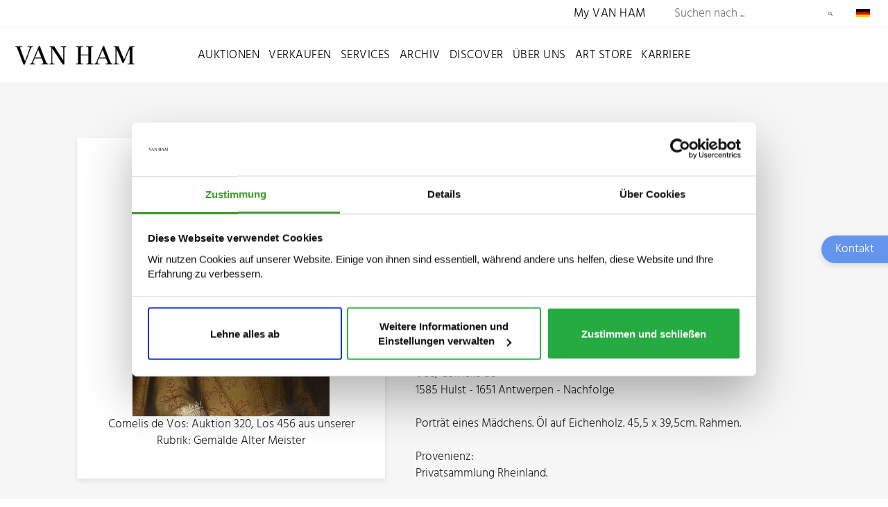

--- FILE ---
content_type: text/html; charset=utf-8
request_url: https://www.van-ham.com/de/kuenstler/cornelis-de-vos/cornelis-de-vos-auktion-320-los-456.html
body_size: 9840
content:
<!DOCTYPE html>
<!--[if (lte IE 8) ]><html lang="de"><![endif]-->
<!--[if (gt IE 8)|!(IE)]><!--><html lang="de"><!--<![endif]-->
<head>

<meta charset="utf-8">
<!-- 
	This website is powered by TYPO3 - inspiring people to share!
	TYPO3 is a free open source Content Management Framework initially created by Kasper Skaarhoj and licensed under GNU/GPL.
	TYPO3 is copyright 1998-2026 of Kasper Skaarhoj. Extensions are copyright of their respective owners.
	Information and contribution at https://typo3.org/
-->



<title>Cornelis de Vos – Kaufen &amp; Verkaufen | VAN HAM Kunstauktionen</title>
<meta http-equiv="x-ua-compatible" content="IE=edge,chrome=1">
<meta name="generator" content="TYPO3 CMS">
<meta http-equiv="cache-control" content="max-age=0">
<meta name="viewport" content="width=device-width, initial-scale = 1.0, maximum-scale=1.0, user-scalable=no">
<meta name="robots" content="INDEX,FOLLOW">
<meta name="description" content="Kunst von Cornelis de Vos kaufen und verkaufen: Erfahren Sie mehr zu Biografie, Ausstellungen, Marktwert &amp; vieles mehr bei VAN HAM Kunstauktionen.">
<meta property="og:title" content="Informationen zu Werken, Biografie, Preise &amp; Auktionsergebnisse. Cornelis de Vos bewerten, versteigern, kaufen &amp; verkaufen über VAN HAM.">
<meta name="twitter:card" content="summary">


<link rel="stylesheet" href="/typo3temp/assets/css/9178a2f21494ab42fd0cac84264b618f.css?1766129950" media="all">
<link rel="stylesheet" href="/_assets/bfa2c2186fd7a266438b0b120d5580e7/StyleSheets/app.css?1765989082" media="all">
<link rel="stylesheet" href="/_assets/c12762c20d5a5529130cc7384c1fa1ea/Css/loader.css?1765988048" media="all">
<link rel="stylesheet" href="/_assets/c12762c20d5a5529130cc7384c1fa1ea/Css/body.css?1765988039" media="all">
<link rel="stylesheet" href="/_assets/c12762c20d5a5529130cc7384c1fa1ea/Css/css.css?1765988045" media="all">
<link rel="stylesheet" href="/_assets/c12762c20d5a5529130cc7384c1fa1ea/Css/bnet.css?1765988039" media="all">
<link rel="stylesheet" href="/_assets/c12762c20d5a5529130cc7384c1fa1ea/Slick/slick.css?1765988479" media="all">
<link rel="stylesheet" href="/_assets/c12762c20d5a5529130cc7384c1fa1ea/Slick/slick-theme.css?1765988477" media="all">
<link rel="stylesheet" href="/_assets/c12762c20d5a5529130cc7384c1fa1ea/Css/vanham-print.css?1765988056" media="print">
<link rel="stylesheet" href="/_assets/c12762c20d5a5529130cc7384c1fa1ea/Css/Debug.css?1765988044" media="all">
<link rel="stylesheet" href="/_assets/c12762c20d5a5529130cc7384c1fa1ea/Css/hind.css?1765988048" media="all">




<script src="https://consent.cookiebot.com/uc.js" id="Cookiebot" data-cbid="ced91bef-2f4b-4931-b81e-bc760d255de6"></script>
<script src="/_assets/c12762c20d5a5529130cc7384c1fa1ea/JavaScript/gTagManager.js?1765988414" type="text/plain" data-cookieconsent="statistics"></script>
<script src="https://www.googletagmanager.com/gtag/js?id=UA-19123870-1" type="text/plain" data-cookieconsent="statistics"></script>
<script src="/_assets/c12762c20d5a5529130cc7384c1fa1ea/JavaScript/2020/jquery.min.js?1765988434" data-cookieconsent="ignore"></script>
<script src="/_assets/c12762c20d5a5529130cc7384c1fa1ea/JavaScript/gtag.js?1765988414" type="text/plain"></script>
<script src="/_assets/c12762c20d5a5529130cc7384c1fa1ea/JavaScript/fontLoader.js?1765988408" type="text/plain" data-cookieconsent="statistics"></script>
<script src="/_assets/c12762c20d5a5529130cc7384c1fa1ea/JavaScript/Form/formChallenge.js?1765988444"></script>



<link rel="stylesheet" id="frutiger-path" data-href="/_assets/c12762c20d5a5529130cc7384c1fa1ea/Css/frutiger.css">
<link rel="canonical" href="https://www.van-ham.com/de/kuenstler/cornelis-de-vos/cornelis-de-vos-auktion-320-los-456.html"/>

<link rel="alternate" hreflang="de-DE" href="https://www.van-ham.com/de/kuenstler/cornelis-de-vos/cornelis-de-vos-auktion-320-los-456.html"/>
<link rel="alternate" hreflang="en-US" href="https://www.van-ham.com/en/artist/cornelis-de-vos/cornelis-de-vos-auktion-320-los-456.html"/>
<link rel="alternate" hreflang="x-default" href="https://www.van-ham.com/de/kuenstler/cornelis-de-vos/cornelis-de-vos-auktion-320-los-456.html"/>
</head>
<body id="page-2523"><!--[if lt IE 8]><p class="browserupgrade">You are using an <strong>outdated</strong> browser. Please <a href="http://browsehappy.com/">upgrade your browser</a> to improve your experience.</p><![endif]-->
<div class="loader" style="background: #fff; width: 100%; height: 100%; position: fixed; top: 0; left: 0; z-index: 1000001;" id="canvas">
    <div style="display: table; width: 100%; height: 100%; position: absolute; top:0; left: 0; vertical-align: center;">
        <div style="display: table-cell; vertical-align: middle; text-align: center;">
            <div class="cssload-thecube">
                <div class="cssload-cube cssload-c1"></div>
                <div class="cssload-cube cssload-c2"></div>
                <div class="cssload-cube cssload-c4"></div>
                <div class="cssload-cube cssload-c3"></div>
            </div>
        </div>
    </div>
    <div style="display: table; width: 100%; height: 100%; position: absolute; top:0; left: 0; vertical-align: center;">
        <div style="display: table-cell; vertical-align: middle; text-align: center;">
            <img src="/_assets/c12762c20d5a5529130cc7384c1fa1ea/Ui/loadV.png" width="52" height="52" alt="" />
        </div>
    </div>
</div>
<div id="mainnav2022">

    <div id="mainnavTopArea2022"> <!-- neue ID für den oberen Bereich der Navigation -->

    <div class="mainnavTopics">

        <div class="mainnavColumn myVanHam"> <!-- Link zu My VAN HAM (sollte für mobil auch in der Navigation auftauchen) -->
            <a href="https://auction.van-ham.com/login.html">My VAN HAM</a>
        </div> <!-- mainnavColumn myVanHam -->

        
            <div class="mainnavSearchWrap">
    <div class="navsearch">
        <form class="vanham-search-form" action="/de/suche.html" method="GET">
            <h2>Seite durchsuchen</h2>
            <input class="vanham-search" type="text" name="searchText"
                   placeholder="Suchen nach ...">
            <input type="hidden" value="1" checked name="options1" id="option1">
            <input type="hidden" value="1" checked name="options2" id="option2">
            <input type="hidden" value="1" checked name="options3" id="option3">
            <input type="hidden" value="1" checked name="options4" id="option4">

            <button class="vanham-search-btn" type="submit">
                Suchen
            </button>
        </form>
    </div>
</div>
        

        
            <div id="language-switch" class="mainnavColumn">
    <div class="columnWrapp">
        <span>
            
                
                    <img alt="Deutsch" src="/_assets/c12762c20d5a5529130cc7384c1fa1ea/Icons/de.png" width="100" height="60" />
                
            
                
            
        </span>
    </div>
    <input class="input-nav-mobile-opener" id="nav-id-lang" type="checkbox">
    <label class="nav-mobile-opener" for="nav-id-lang"></label>
    <div class="columnWrappSecond">
    
        
        
    
        
        
            <a href="/en/artist/cornelis-de-vos/cornelis-de-vos-auktion-320-los-456.html">
                <img alt="English" src="/_assets/c12762c20d5a5529130cc7384c1fa1ea/Icons/en.png" width="100" height="60" />&nbsp;English
            </a>
        
    
</div>
</div>
        

    </div> <!-- mainnavTopics -->

</div>

    <div id="mainnavBottomArea2022"> 

    
            <a class="navLink"
               href="/de/">
                <img id="navlogo" alt="Van Ham Kunstauktionen" src="/_assets/c12762c20d5a5529130cc7384c1fa1ea/Images/Van-Ham-Kunstauktionen-Logo.png" width="462" height="79" />
            </a>
        

    <input class="menu-input" id="nav-btn" type="checkbox">
    <label class="mobile-nav-button mobile-nav-button-menu" for="nav-btn"></label>

    <div class="mainnavTopics">

        <div class="mainnavColumn mobileOnly">
            <div class="columnWrapp"><a href="https://auction.van-ham.com/login.html">My VAN HAM</a></div>
        </div>

        
            <div class="mainnavColumn">
                <div class="columnWrapp">
                    <a class=""
                                   href="/de/auktionen.html">Auktionen</a>
                </div>
                
                
                    <input class="input-nav-mobile-opener" id="nav-id-0" type="checkbox">
                    <label class="nav-mobile-opener" for="nav-id-0"></label>
                    
                    <div class="columnWrappSecond">
                        
                            
                                    <a href="/de/auktionen/auktionen-und-ergebnisse/auktionen-und-ergebnisse-2026-van-ham-kunstauktionen.html">
                                        Auktionen und Ergebnisse
                                    </a>
                                
                        
                            
                                    <a href="/de/auktionen/wie-kaufe-ich.html">
                                        Wie kaufe ich?
                                    </a>
                                
                        
                            
                                    <a href="/de/auktionen/online-only-auktionen.html">
                                        ONLINE ONLY
                                    </a>
                                
                        
                            
                                    <a href="/de/auktionen/single-piece-auction.html">
                                        Single Piece Auction | Kaufen
                                    </a>
                                
                        
                            
                                    <a href="/de/auktionen/private-sales-van-ham-kunstauktionen.html">
                                        Private Sales | Kaufen
                                    </a>
                                
                        
                            
                                    <a href="/de/auktionen/auktionen-und-ergebnisse/nachverkauf-1.html">
                                        Nachverkauf
                                    </a>
                                
                        
                    </div>
                
            </div> 
        
            <div class="mainnavColumn">
                <div class="columnWrapp">
                    <a class=""
                                   href="/de/verkaufen.html">Verkaufen</a>
                </div>
                
                
                    <input class="input-nav-mobile-opener" id="nav-id-1" type="checkbox">
                    <label class="nav-mobile-opener" for="nav-id-1"></label>
                    
                    <div class="columnWrappSecond">
                        
                            
                                    <a href="/de/verkaufen/wie-verkaufe-ich.html">
                                        Wie verkaufe ich?
                                    </a>
                                
                        
                            
                                    <a href="/de/verkaufen/objektbewertung.html">
                                        Online-Bewertung
                                    </a>
                                
                        
                            
                                    <a href="/de/verkaufen/expertentage.html">
                                        Expertentage
                                    </a>
                                
                        
                            
                                    <a href="/de/verkaufen/unternehmenssammlungen.html">
                                        Unternehmenssammlungen
                                    </a>
                                
                        
                            
                                    <a href="/de/verkaufen/private-sales.html">
                                        Private Sales
                                    </a>
                                
                        
                    </div>
                
            </div> 
        
            <div class="mainnavColumn">
                <div class="columnWrapp">
                    <a class=""
                                   href="/de/services.html">Services</a>
                </div>
                
                
                    <input class="input-nav-mobile-opener" id="nav-id-2" type="checkbox">
                    <label class="nav-mobile-opener" for="nav-id-2"></label>
                    
                    <div class="columnWrappSecond">
                        
                            
                                    <a href="https://auction.van-ham.com/newsletter_subscribe.html">
                                        Newsletter abonnieren
                                    </a>
                                
                        
                            
                                    <a href="https://auction.van-ham.com/kataloge_bestellen.html">
                                        Katalogbestellung
                                    </a>
                                
                        
                            
                                    <a href="/de/services/abholtermin.html">
                                        Abholtermin
                                    </a>
                                
                        
                            
                                    <a href="/de/services/art-storage.html">
                                        VAN HAM Art Storage
                                    </a>
                                
                        
                            
                                    <a href="/de/services/haeufig-gestellte-fragen-faq.html">
                                        Häufig gestellte Fragen (FAQ)
                                    </a>
                                
                        
                            
                                    <a href="/de/services/glossar/auktionsbegriffe.html">
                                        Glossar
                                    </a>
                                
                        
                    </div>
                
            </div> 
        
            <div class="mainnavColumn">
                <div class="columnWrapp">
                    <a class=""
                                   href="/de/archiv.html">Archiv</a>
                </div>
                
                
                    <input class="input-nav-mobile-opener" id="nav-id-3" type="checkbox">
                    <label class="nav-mobile-opener" for="nav-id-3"></label>
                    
                    <div class="columnWrappSecond">
                        
                            
                                    <a href="/de/archiv/kuenstlerdatenbank.html">
                                        Künstlerdatenbank
                                    </a>
                                
                        
                            
                                    <a href="/de/archiv/objektarchiv.html">
                                        Objektarchiv
                                    </a>
                                
                        
                    </div>
                
            </div> 
        
            <div class="mainnavColumn">
                <div class="columnWrapp">
                    <a class=""
                                   href="/de/discover.html">Discover</a>
                </div>
                
                
                    <input class="input-nav-mobile-opener" id="nav-id-4" type="checkbox">
                    <label class="nav-mobile-opener" for="nav-id-4"></label>
                    
                    <div class="columnWrappSecond">
                        
                            
                                    <a href="/de/discover/news.html">
                                        News
                                    </a>
                                
                        
                            
                                    <a href="/de/discover/van-ham-art-magazine.html">
                                        VAN HAM Art Magazine
                                    </a>
                                
                        
                            
                                    <a href="/de/discover/collecting-guide.html">
                                        Collecting Guide
                                    </a>
                                
                        
                            
                                    <a href="/de/discover/van-ham-art-estate-kuenstler-van-ham-kunstauktionen.html">
                                        VAN HAM Art Estate Künstler
                                    </a>
                                
                        
                            
                                    <a href="/de/discover/events-van-ham-kunstauktionen.html">
                                        Events
                                    </a>
                                
                        
                            
                                    <a href="/de/discover/van-ham-in-social-media.html">
                                        VAN HAM in Social Media
                                    </a>
                                
                        
                            
                                    <a href="/de/discover/galerie-der-rekorde.html">
                                        Galerie der Rekorde
                                    </a>
                                
                        
                            
                                    <a href="/de/discover/bedeutende-sammlungen.html">
                                        Bedeutende Sammlungen
                                    </a>
                                
                        
                            
                                    <a href="/de/discover/van-ham-restitutionen.html">
                                        Provenienzforschung
                                    </a>
                                
                        
                            
                                    <a href="/de/discover/kuenstliche-intelligenz.html">
                                        Künstliche Intelligenz
                                    </a>
                                
                        
                            
                                    <a href="/de/discover/von-van-ham-ins-museum.html">
                                        Von VAN HAM ins Museum
                                    </a>
                                
                        
                    </div>
                
            </div> 
        
            <div class="mainnavColumn">
                <div class="columnWrapp">
                    <a class=""
                                   href="/de/ueber-uns.html">Über uns</a>
                </div>
                
                
                    <input class="input-nav-mobile-opener" id="nav-id-5" type="checkbox">
                    <label class="nav-mobile-opener" for="nav-id-5"></label>
                    
                    <div class="columnWrappSecond">
                        
                            
                                    <a href="/de/ueber-uns/abteilungen.html">
                                        Abteilungen
                                    </a>
                                
                        
                            
                                    <a href="/de/ueber-uns/repraesentanzen.html">
                                        Repräsentanzen
                                    </a>
                                
                        
                            
                                    <a href="/de/ueber-uns/van-ham-kunstauktionen.html">
                                        VAN HAM Kunstauktionen
                                    </a>
                                
                        
                            
                                    <a href="https://www.art-estate.org/">
                                        VAN HAM Art Estate
                                    </a>
                                
                        
                            
                                    <a href="/de/ueber-uns/van-ham-art-publications.html">
                                        VAN HAM Art Publications
                                    </a>
                                
                        
                            
                                    <a href="/de/services/art-storage.html">
                                        VAN HAM Art Storage
                                    </a>
                                
                        
                            
                                    <a href="/de/ueber-uns/kulturelles-engagement-van-ham.html">
                                        Kulturelles Engagement
                                    </a>
                                
                        
                            
                                    <a href="/de/ueber-uns/beirat.html">
                                        Beirat
                                    </a>
                                
                        
                            
                                    <a href="/de/ueber-uns/karriere-van-ham-kunstauktionen.html">
                                        Karriere
                                    </a>
                                
                        
                            
                                    <a href="/de/ueber-uns/presse.html">
                                        Presse
                                    </a>
                                
                        
                            
                                    <a href="/de/ueber-uns/kontakt.html">
                                        Kontakt
                                    </a>
                                
                        
                    </div>
                
            </div> 
        
            <div class="mainnavColumn">
                <div class="columnWrapp">
                    <a class=""
                                   href="/de/art-store.html">Art Store</a>
                </div>
                
                
            </div> 
        
            <div class="mainnavColumn">
                <div class="columnWrapp">
                    <a class=""
                                   href="/de/ueber-uns/karriere-van-ham-kunstauktionen.html">Karriere</a>
                </div>
                
                
            </div> 
        

        <div id="language-switch-mobile" class="mainnavColumn mobileOnly">
    <div class="columnWrapp">
        <span>
            
                
                    <img alt="Deutsch" src="/_assets/c12762c20d5a5529130cc7384c1fa1ea/Icons/de.png" width="100" height="60" />
                
            
                
            
        </span>
    </div>
    <input class="input-nav-mobile-opener" id="nav-id-lang-mob" type="checkbox">
    <label class="nav-mobile-opener" for="nav-id-lang-mob"></label>
    <div class="columnWrappSecond">
    
        
        
    
        
        
            <a href="/en/artist/cornelis-de-vos/cornelis-de-vos-auktion-320-los-456.html">
                <img alt="English" src="/_assets/c12762c20d5a5529130cc7384c1fa1ea/Icons/en.png" width="100" height="60" />&nbsp;English
            </a>
        
    
</div>
    
</div>

    </div>

</div>

</div>

        
    
    <!--TYPO3SEARCH_begin-->
    <div id="wrapper" class="bg-light" >
    
            

                    
<div id="c16082" class="frame frame-default frame-type-list frame-layout-0">
    
            
                    <div class="w-100 pb-1 pb-md-5 bg-light">
                        <div class="container">
                            <div class="row justify-content-center">
                                <div class="results-list list-group">
                                    




        <div class="archiveSearchBox" data-objectid="47162-37" data-objectuid="13746">
            <script type="application/ld+json">{
    "@context": "https://schema.org",
    "@type": "VisualArtwork",
    "abstract": "Vos, Cornelis de 1585 Hulst - 1651 Antwerpen - Nachfolge Nachfolge. Porträt eines Mädchens. Öl auf Eichenholz. 45,5 x 39,5cm. Rahmen.",
    "description": "Vos, Cornelis de<br />1585 Hulst - 1651 Antwerpen - Nachfolge<br /><br />Porträt eines Mädchens. Öl auf Eichenholz. 45,5 x 39,5cm. Rahmen. <br /> <br />Provenienz: <br />Privatsammlung Rheinland. <br /> <br />Wir danken Fred Meijer, RKD, Den Haag für seine freundliche Unterstützung.",
    "name": "Auktion 320, Los 456",
    "image": "https://www.van-ham.com/fileadmin/kdb/Cornelis_de_Vos/Auktion_320__Los_456.jpg",
    "url": "https://www.van-ham.com/de/kuenstler/cornelis-de-vos/cornelis-de-vos-auktion-320-los-456.html",
    "keywords": "Cornelis de Vos",
    "artist": {
        "@context": "https://schema.org",
        "@type": "Person",
        "givenName": "Cornelis de",
        "familyName": "Vos",
        "birthDate": "1585",
        "birthPlace": {
            "@type": "Place",
            "name": "Hulst"
        },
        "deathDate": "1651",
        "deathPlace": {
            "@type": "Place",
            "name": "Antwerpen"
        },
        "nationality": "Flandern",
        "genre": "Niederländische& Flämische Schule"
    }
}</script>
            <div class="archiveImageBox">
                

                
                
                        
                            <figure class="mainfigure" data-id="518226"
                                    style="">
                                <a href="/fileadmin/kdb/Cornelis_de_Vos/Auktion_320__Los_456.jpg" onclick="return false;" data-lightbox="kdb137460" data-title="Cornelis de Vos: Auktion 320, Los 456 aus unserer Rubrik: Gemälde Alter Meister" class="cboxElement spotlight">
                                    <picture>
                                        <source media="(min-width:1600px)" srcset="/fileadmin/kdb/_processed_/3/6/csm_Auktion_320__Los_456_acfcf8d011.jpg">
                                        <source media="(min-width:1022px)" srcset="/fileadmin/kdb/_processed_/3/6/csm_Auktion_320__Los_456_9a0ed50799.jpg">
                                        <source media="(min-width:768px)" srcset="/fileadmin/kdb/_processed_/3/6/csm_Auktion_320__Los_456_eaabaf402c.jpg">
                                        <source media="(min-width:414px)" srcset="/fileadmin/kdb/_processed_/3/6/csm_Auktion_320__Los_456_b52b84de9a.jpg">
                                        <source media="(min-width:375px)" srcset="/fileadmin/kdb/_processed_/3/6/csm_Auktion_320__Los_456_426f82a854.jpg">
                                        <img id="mainimage" src="/fileadmin/kdb/_processed_/3/6/csm_Auktion_320__Los_456_ee37111ebd.jpg" alt="Cornelis de Vos - Auktion 320 Los 456, 47162-37, Van Ham Kunstauktionen">
                                    </picture>
                                </a>
                                <figcaption>
                                    Cornelis de Vos:
                                    Auktion 320, Los 456 aus unserer Rubrik: Gemälde Alter Meister
                                </figcaption>
                            </figure>
                        
                    
            </div>
            <script>

                let figures = $('figure.mainfigure');

                let thumbnails = $('figure.thumbnail');
                for (let thumb of thumbnails) {
                    thumb.addEventListener("click", function() {
                        // Id des zu zeigenden Bildes
                        let imageId = $(this).data('id');
                        figures.hide();
                        figures.filter(`[data-id="${imageId}"]`).show();
                        thumbnails.hide();
                        thumbnails.filter(`:not([data-id="${imageId}"])`).show();
                    });
                }
            </script>
            <div class="archiveTextBox">

                
                <a class="archivePrev" href="javascript:history.go(-1)">
                    Zurück
                </a>
                
                
                    <h1>Cornelis de Vos - Auktion 320, Los 456</h1>
                    
                

                

                    <p>1585 Hulst
                         -
                            1651 Antwerpen
                        
                    </p>
                

                <p><strong>
                    
                            <a href="/de/auktionskataloge/a320-alte-kunst.html">Alte Kunst</a>
                        
                    <br>
                    
        am
        17.05.2013,
        Los
        456
    <br>
                    
    Taxe: € 1.200<br>


    Ergebnis: €
    2.322<br>
    <span class="text-muted notice">(inkl. Aufgeld)</span>

                </strong></p>

                

                <p>
                    Vos, Cornelis de<br />
1585 Hulst - 1651 Antwerpen - Nachfolge<br />
<br />
Porträt eines Mädchens. Öl auf Eichenholz. 45,5 x 39,5cm. Rahmen. <br />
 <br />
Provenienz: <br />
Privatsammlung Rheinland. <br />
 <br />
Wir danken Fred Meijer, RKD, Den Haag für seine freundliche Unterstützung.
                </p>

                

                <div class="grid ctoBlock2">
                    
                        <div class="row">
                            
                                <div class="col-12 py-3 d-flex align-items-center ">
                                    
                                        <div class="profileImage pr-2 pr-md-4">
                                            <img width="80px" class="rounded-circle" height="80px"
                                                 src="/fileadmin/_processed_/0/b/csm_Davide_Dossi_2b02e8f58a.jpg"
                                                 alt="Profilbild Davide Dossi">
                                        </div>
                                    
                                    <div class="contactData">
                                        <h3 class="text-secondary">
                                            Ansprechpartner/Ansprechpartnerin
                                        </h3>

                                        <p><strong>Davide Dossi</strong></p>
                                        
                                            
                                                <p class="mb-0">
                                                    <img alt="Mail icon" src="/typo3temp/assets/_processed_/a/8/csm_mail_55bc146406.png" width="20" height="20" />
                                                    <u><a href="mailto:d.dossi@van-ham.com">d.dossi@van-ham.com</a></u>
                                                </p>
                                            
                                            
                                                <p class="mb-0">
                                                    <img alt="Phone icon" src="/typo3temp/assets/_processed_/7/e/csm_phone_1a321684fa.png" width="20" height="20" />
                                                    <u><a href="tel:+49 221 92 58 62 200">+49 221 92 58 62 200</a></u>
                                                </p>
                                            
                                        

                                    </div>
                                </div>
                            
                        </div>

                    
                </div>
                
<div class="info-box border ">
    
    <h2>Kaufen oder verkaufen</h2>
    
    
    <p>
        <span>
        
                Werke von Cornelis de Vos kaufen
            
        </span>
        
        <a href="/de/suche.html?searchText=Cornelis de+Vos&options2=1" target="_blank">
            <img alt="Auktion" src="/_assets/c12762c20d5a5529130cc7384c1fa1ea/Social-Icons/gavel.png" width="48" height="48" />
            Aktuelle Auktionen
        </a>
        <a href="https://auction.van-ham.com/newsletter_subscribe.html" target="_blank">
            <img alt="Alarm" src="/_assets/c12762c20d5a5529130cc7384c1fa1ea/Social-Icons/bell-outline.png" width="48" height="48" />
            Künstler-Alarm
        </a>
    </p>
    
    <p>
        <span>
        
                Werke von Cornelis de Vos verkaufen
            
        </span>
        
        <a target="_blank" href="/de/verkaufen/objektbewertung.html">
            <img alt="Schätzung" src="/_assets/c12762c20d5a5529130cc7384c1fa1ea/Social-Icons/shopping-outline.png" width="48" height="48" />
            Werke schätzen lassen
        </a>

        
        
        <a href="mailTo:info@van-ham.com" target="_blank">
            <img alt="E-Mail" src="/_assets/c12762c20d5a5529130cc7384c1fa1ea/Social-Icons/email-outline.png" width="48" height="48" />
            E-Mail schreiben
        </a>
        <a href="tel:+49 (221) 92 58 62-0" target="_blank">
            <img alt="Telefon" src="/_assets/c12762c20d5a5529130cc7384c1fa1ea/Social-Icons/phone.png" width="48" height="48" />
            +49 (221) 92 58 62-0
        </a>
    </p>
    
</div>

                <hr>
                
                    <p>
                        VAN HAM erzielt regelmäßig sehr gute Ergebnisse für Werke von Cornelis de Vos.
                    </p>
                

                <p>
                    <strong>320.&nbsp;Alte Kunst,<br>
                        
        am
        17.05.2013,
        Los
        456
    <br>
                        
    Taxe: € 1.200<br>


    Ergebnis: €
    2.322<br>
    <span class="text-muted notice">(inkl. Aufgeld)</span>

                    </strong>
                </p>
                
                        <div class="keywordsArchiveSearch">
                            <h2>Schlagwörter</h2>
                            
                                <a href="/de/kuenstler/cornelis-de-vos.html">Cornelis de Vos</a>
                            
                            
                                
                                
                            
                        </div>
                    

                
                    
                            
                        


                    <div class="row pt-1 pb-3">
                        <div class="col">
                            <a class="btn btn-secondary"
                               href="https://www.kubi-koeln.de/portal?query=Cornelis de+Vos">Zur KunstBibliothek Köln</a>
                        </div>
                    </div>
                
                
                

                
                    
                            <h2>Weitere Werke von Cornelis de Vos</h2>
                        
                    <div class="anchorNavWrapper">
                        
                            
                                <a href="/de/kuenstler/cornelis-de-vos/cornelis-de-vos-kopfstudie.html">
                                    Auktion
                                    29.01.2020: Cornelis de Vos, Auktion 444, Los 46
                                </a>
                            

                        
                    </div>
                
            </div>
        </div>
    

                                </div>
                            </div>
                        </div>
                    </div>
                

        



</div>



                
        
    

    </div>
    <!--TYPO3SEARCH_end-->
    
            <!-- Footer -->
<div id="footer">
    <div class="container">
        <div class="row justify-content-start">

            <div class="col-12 py-5">
                <a class="footerlogo" href="/de/index.html">
                    <img alt="Van Ham Kunstauktionen" src="/_assets/c12762c20d5a5529130cc7384c1fa1ea/Images/van-ham-kunstauktionen-navbar.png" width="456" height="72" />
                </a>
            </div>

            
                
                    <div class="col-12 col-sm-auto pr-3">
                        
                                <a href="/de/discover/news.html"><h3 class="text-light">Aktuelles</h3></a>
                            
                        
                    </div>
                    
                
                    <div class="col-12 col-sm-auto pr-3">
                        
                                <a href="/de/auktionen/auktionen-und-ergebnisse/auktionen-und-ergebnisse-2026-van-ham-kunstauktionen.html"><h3 class="text-light">Auktionen &amp; Termine</h3></a>
                            
                        
                    </div>
                    
                
                    <div class="col-12 col-sm-auto pr-3">
                        
                                <a href="/de/archiv/kuenstlerdatenbank.html"><h3 class="text-light">Künstlerdatenbank</h3></a>
                            
                        
                    </div>
                    
                        <div class="col-12 p-0 m-0 d-block d-lg-none"></div>
                    
                
                    <div class="col-12 col-sm-auto pr-3">
                        
                                <a href="/de/archiv/objektarchiv.html"><h3 class="text-light">Objektarchiv</h3></a>
                            
                        
                    </div>
                    
                
                    <div class="col-12 col-sm-auto pr-3">
                        
                                <a href="/de/services/haeufig-gestellte-fragen-faq.html"><h3 class="text-light">FAQ</h3></a>
                            
                        
                    </div>
                    
                
                    <div class="col-12 col-sm-auto pr-3">
                        
                                <a href="https://auction.van-ham.com/newsletter_subscribe.html"><h3 class="text-light">Newsletter</h3></a>
                            
                        
                    </div>
                    
                
                    <div class="col-12 col-sm-auto pr-3">
                        
                                <a href="/de/ueber-uns/kontakt.html"><h3 class="text-light">Kontakt</h3></a>
                            
                        
                    </div>
                    
                
            
            <div class="col-12 col-sm-auto pr-3 mr-auto">
                <a href="https://assurance.sysnetgs.com/assurancecard/be8e7fbc4499573f6e4c0195ed268e8fb4841c7fec4fb4b1c75fa1214c8e040b/assurancecard/">
                    <img src="/typo3temp/assets/_processed_/9/d/csm_sysnetgs_ad69761840.png" width="200" height="60" alt="" />
                </a>
            </div>

        </div> <!-- row justify-content-start -->
        <div class="row">

            <div class="col-12 py-3  footer-grey">
                <p class="nowrap">
                    <span>VAN HAM Kunstauktionen GmbH Co. KG,</span>
                    <span>Hitzelerstr. 2,</span>
                    <span>50968 Köln,</span>
                    <br class="d-inline d-lg-none">
                    <span>Telefon: +49 (221) 92 58 62-0,</span>
                    <span>Telefax: +49 (221) 92 58 62-4,</span>
                    <a href="mailto:info@van-ham.com">info@van-ham.com</a>
                </p>


                    <p>
                        <strong>Öffnungszeiten</strong>
                        <br>
                        Montag  –  Freitag, 10  –  17 Uhr<br />
                    Samstag,          10  –  13 Uhr<br />
                
                    </p>

                    <p>
                        <strong>
                            Öffnungszeiten während der Vorbesichtigung
                        </strong><br>
                        Montag  –  Freitag, 10  –  18 Uhr<br />
                    Samstag, 10  –  16 Uhr<br />
                    Sonntag, 11  –  16 Uhr<br />
                
                    </p>

            </div> <!-- col-12 -->

            <div class="col-12 col-md-6 new-footer-social pb-xl-3">
                <p>
                    <a href="https://www.facebook.com/VanHamKunstauktionen/" target="_blank">
                        <img alt="facebook" src="/_assets/c12762c20d5a5529130cc7384c1fa1ea/Social-Icons/facebook.png" width="100" height="100" />
                    </a>
                    <a href="https://www.instagram.com/van_ham_auctions/" target="_blank">
                        <img alt="instagram" src="/_assets/c12762c20d5a5529130cc7384c1fa1ea/Social-Icons/instagram.png" width="100" height="100" />
                    </a>
                    <a href="https://www.pinterest.de/vanhamkunstauktionen/pins/" target="_blank">
                        <img alt="pinterest" src="/_assets/c12762c20d5a5529130cc7384c1fa1ea/Social-Icons/pinterest.png" width="100" height="100" />
                    </a>
                    <a href="https://de.linkedin.com/company/van-ham-kunstauktionen" target="_blank">
                        <img alt="LinkedIn" src="/_assets/c12762c20d5a5529130cc7384c1fa1ea/Social-Icons/linkedin.png" width="100" height="100" />
                    </a>
                    <a href="https://www.youtube.com/channel/UCoSdX3BPO7osEzAObo4Z-Bw" target="_blank">
                        <img alt="YouTube" src="/_assets/c12762c20d5a5529130cc7384c1fa1ea/Social-Icons/youtube.png" width="100" height="100" />
                    </a>
                </p>
            </div> <!-- col-12 social -->

            <div class="col-12 col-md-6 text-md-right new-footer-legal footer-grey  pb-xl-3">
                <p>
                    <a href="javascript: Cookiebot.renew()">Cookie-Einstellungen</a>
                    
                        &nbsp;
                        <a href="/de/impressum/datenschutzerklaerung.html">Datenschutzerklärung</a>&nbsp;<a href="/de/impressum.html">Impressum</a>&nbsp;
                    
                </p>
            </div> <!-- col-12 -->
        </div> <!-- row -->
    </div> <!-- row justify-content-start -->
</div>












<!-- Footer -->
<div id="topTop" style="background-color: rgba(0,0,0,0.60) "></div>

        
    
    
<div class="tx-bnet-vanham-contactform" id="jumpContactForm">
	
    
        <div id="stickyContactButton">
            <span>Kontakt</span>
        
            <svg version="1.1" id="contactIcon" xmlns="http://www.w3.org/2000/svg" xmlns:xlink="http://www.w3.org/1999/xlink" x="0px" y="0px" viewBox="0 0 178 143" style="enable-background:new 0 0 178 143;" xml:space="preserve">
            <style type="text/css">
                .st0{fill:#FFFFFF;}
            </style>
            <path class="st0" d="M134.9,3.2H44c-10.7,0.1-21,4.4-28.5,12C8,22.9,3.8,33.2,3.9,43.9v55.6c-0.1,10.7,4.1,21,11.6,28.6
                c7.5,7.6,17.8,12,28.5,12h91c10.7-0.1,21-4.4,28.5-12c7.5-7.6,11.7-17.9,11.6-28.6V43.9c0.1-10.7-4.1-21-11.6-28.6
                C155.9,7.7,145.6,3.3,134.9,3.2z M44,16.8h91c9.5,0,18.2,5,23,13.2l-52.8,45.6h0c-4.6,3.5-10.3,5.5-16.1,5.5
                c-5.8,0-11.5-1.9-16.1-5.5L21,30.2C25.7,22,34.5,16.9,44,16.8L44,16.8z M161.7,99.5c0,7.2-2.8,14-7.8,19.1c-5,5.1-11.9,8-19,8H44
                c-7.2,0-14-2.9-19-8c-5-5.1-7.8-12-7.8-19.1V44.7l47.5,41.6c6.9,5.3,15.4,8.2,24.1,8.2s17.2-2.9,24.1-8.2l48.8-41.9L161.7,99.5z"></path>
            </svg>    
        </div>
        <div id="stickyContactOverlayback"></div>
        <div id="stickyContactOverlay">
        
            <span id="stickyContactOverlayCloseButton">Schließen</span>
        
            <div class="w-100 card shadow p-3 p-md-5">
                <div class="card-content pt-5 pt-md-3 p-md-3">
                    
<div class="tx-bnet-vanham-contactform" id="jumpContactForm">
	
    
            <div class="w-100">
    
                        <h2 class="pb-1 h1">Wir sind für Sie da</h2>
						<p>Rufen Sie uns unter <a class="text-decoration-none white-space-nowrap" href="tel:+492219258620"><strong>+49 (221) 92 58 62-0</strong></a> an oder schreiben Sie uns. Wir werden Ihr Anliegen zeitnah bearbeiten und melden uns so bald wie möglich bei Ihnen. Bei einem gewünschten Rückruf geben Sie bitte ein Zeitfenster innerhalb unserer Geschäftszeiten <strong>(Mo–Fr 10 bis 17 Uhr)</strong> an.</p>
						<p><a class="d-md-none btn btn-primary" href="">Zur Kontaktseite</a></p>
                        
</div>
<form method="post" name="contactform" class="d-none d-md-block" action="/de/kuenstler.html?tx_bnetvanhamcontactform_contactform%5Baction%5D=send&amp;tx_bnetvanhamcontactform_contactform%5Bcontroller%5D=Contactform&amp;cHash=84b6e310b2cf587bb68bd34c37ad446e#jumpContactForm">
<div>
<input type="hidden" name="tx_bnetvanhamcontactform_contactform[__referrer][@extension]" value="BnetVanhamContactform" />
<input type="hidden" name="tx_bnetvanhamcontactform_contactform[__referrer][@controller]" value="Contactform" />
<input type="hidden" name="tx_bnetvanhamcontactform_contactform[__referrer][@action]" value="list" />
<input type="hidden" name="tx_bnetvanhamcontactform_contactform[__referrer][arguments]" value="YTowOnt9df834b037e5e4e046023004c23ac0a3b33a365c6" />
<input type="hidden" name="tx_bnetvanhamcontactform_contactform[__referrer][@request]" value="{&quot;@extension&quot;:&quot;BnetVanhamContactform&quot;,&quot;@controller&quot;:&quot;Contactform&quot;,&quot;@action&quot;:&quot;list&quot;}58b8a7a29dcc49438d31ad861b3eeb7ac2cd7848" />
<input type="hidden" name="tx_bnetvanhamcontactform_contactform[__trustedProperties]" value="{&quot;contactform&quot;:{&quot;salutation&quot;:1,&quot;name&quot;:1,&quot;email&quot;:1,&quot;callback&quot;:1,&quot;callbacknumber&quot;:1,&quot;message&quot;:1},&quot;hp-72mXrHG0iK&quot;:1,&quot;ToIBiTYBu6&quot;:1}a395384cc584895784025d0db7adfbfe8cf78c50" />
</div>

    <div class="card-content">
        <div class="row h-100">
            <div class="col-12 col-md-6 col-xl-6 h-100">

                <div class="form-group">
                    <label>Anrede:</label>
                </div> 
                <div class="form-group">
                    <div class="form-check form-check-inline">
                        <input class="form-check-input" type="radio" name="tx_bnetvanhamcontactform_contactform[contactform][salutation]" value="2" />
                        <label> Herr</label>
                    </div>
                    <div class="form-check form-check-inline">                        
                        <input class="form-check-input" type="radio" name="tx_bnetvanhamcontactform_contactform[contactform][salutation]" value="1" />
                        <label> Frau</label>
                    </div>
                    <div class="form-check form-check-inline">                        
                        <input class="form-check-input" type="radio" name="tx_bnetvanhamcontactform_contactform[contactform][salutation]" value="0" />
                        <label> keine Angabe</label>
                    </div>
                </div>
                <div class="form-group">
                    <label>Ihr Name: *</label>
                    <input placeholder="Ihr voller Name" class="form-control" type="text" name="tx_bnetvanhamcontactform_contactform[contactform][name]" required="required" />
                </div>
                <div class="form-group">
                    <label>Ihre E-Mail (für Rückfragen): *</label>
                    <input placeholder="Ihre@email.de" class="form-control" type="text" name="tx_bnetvanhamcontactform_contactform[contactform][email]" required="required" />
                </div>
                <div class="form-group">
                    <div class="custom-control custom-checkbox">
                        <input type="hidden" name="tx_bnetvanhamcontactform_contactform[contactform][callback]" value="" /><input class="custom-control-input" id="infoField1" type="checkbox" name="tx_bnetvanhamcontactform_contactform[contactform][callback]" value="1" />
                        <label class="custom-control-label" for="infoField1"><small>Ich möchte zurückgerufen werden.</small></label>
                    </div>
                </div>
                <div class="form-group">
                    <label>Meine Telefonnummer lautet:</label>
                    <input placeholder="0123 45 67 89" class="form-control" type="text" name="tx_bnetvanhamcontactform_contactform[contactform][callbacknumber]" />
                </div>
                <div class="form-group d-none">
                    <input class="form-control d-none" type="text" name="tx_bnetvanhamcontactform_contactform[hp-72mXrHG0iK]" />
                </div>
                <div class="form-group d-none">
                    <input data-ToIBiTYBu6="NSw3LGI4YzZhYzYzOTk4YTJhNjI2ZGY1MzgyMDkyOTFjNjg4OWZkMWE2ZjY=" type="hidden" name="tx_bnetvanhamcontactform_contactform[ToIBiTYBu6]" value="" />
                </div>
                <div class="form-group">
    <label><strong>Captcha: Bitte addieren Sie 2 zu 3: *</strong></label>
    <input name="tx_bnetvanhamcontactform_contactform[contactform][captcha]" required  class="form-control w-25 d-inline "/>
    
</div>
            </div>
            <div class="col-12 col-md-6 col-xl-6">
                <div class="form-group">
                    <label>Ihre Nachricht an uns *</label>
                </div>
                <div class="form-group h-100 pb-5">                            
                    <textarea required="true" rows="8" class="form-control h-100" name="tx_bnetvanhamcontactform_contactform[contactform][message]"></textarea>
                </div>
            </div>
        </div>        
        <div class="row">
            
                
            
            <div class="col-12 text-right pt-3">
                <input class="btn btn-primary" type="submit" value="Nachricht Senden" />
            </div>
            <div class="col-12 text-right">
                <small>* Pflichtfelder: Diese Felder benötigen wir, um Ihr Anliegen korrekt umzusetzen</small>
            </div>
        </div>
    </div>
</form>

        

</div>
                </div> <!-- card-content -->
            </div> <!-- w-100 card shadow p-3 p-md-5 -->
        </div>
    

</div>
    <!--<script id="CookieDeclaration" src="https://consent.cookiebot.com/ced91bef-2f4b-4931-b81e-bc760d255de6/cd.js" type="text/javascript" async></script>-->
<script src="/_assets/c12762c20d5a5529130cc7384c1fa1ea/JavaScript/main.js?1765988420"></script>
<script src="/_assets/c12762c20d5a5529130cc7384c1fa1ea/JavaScript/spotlight.bundle.js?1765988426"></script>

<script src="/_assets/542a38dbcbc3e9671534c5c3a6f2632b/JavaScript/FormCrShield.js?1706792903"></script>
<script src="/_assets/c12762c20d5a5529130cc7384c1fa1ea/JavaScript/Form/RepeatableContainer.js?1765988448"></script>
<script src="/_assets/c12762c20d5a5529130cc7384c1fa1ea/JavaScript/2020/popper.min.js?1765988433" data-cookieconsent="ignore"></script>
<script src="/_assets/c12762c20d5a5529130cc7384c1fa1ea/JavaScript/2020/bootstrap.min.js?1765988434" data-cookieconsent="ignore"></script>
<script src="/_assets/c12762c20d5a5529130cc7384c1fa1ea/JavaScript/velocity.min.js?1765988433" data-cookieconsent="ignore"></script>
<script src="/_assets/c12762c20d5a5529130cc7384c1fa1ea/JavaScript/smartqoutes.min.js?1765988425" data-cookieconsent="ignore"></script>
<script src="/_assets/c12762c20d5a5529130cc7384c1fa1ea/JavaScript/fileinput.min.js?1765988408" data-cookieconsent="ignore"></script>
<script src="/_assets/c12762c20d5a5529130cc7384c1fa1ea/JavaScript/js.js?1765988414" data-cookieconsent="ignore"></script>
<script src="/_assets/c12762c20d5a5529130cc7384c1fa1ea/JavaScript/touchnav.min.js?1765988426" data-cookieconsent="ignore"></script>
<script src="/_assets/c12762c20d5a5529130cc7384c1fa1ea/JavaScript/bnet-20200814-2.js?1765988408" data-cookieconsent="ignore"></script>
<script src="/_assets/c12762c20d5a5529130cc7384c1fa1ea/JavaScript/ga.js?1765988414" type="text/plain" data-cookieconsent="statistics"></script>
<script src="/_assets/1acbab72ecdf724f61fd364e0bcbf0df/JavaScript/youtubevideo.js?1702024781" type="text/plain" data-cookieconsent="marketing"></script>
<script src="/_assets/c12762c20d5a5529130cc7384c1fa1ea/Slick/slick.min.js?1765988481" data-cookieconsent="ignore"></script>
<script src="/_assets/c12762c20d5a5529130cc7384c1fa1ea/JavaScript/Slider.js?1765988420" data-cookieconsent="ignore"></script>
<script src="/typo3temp/assets/js/f80b2272649079a436e616affc7c280d.js?1766129950"></script>



</body>
</html>

--- FILE ---
content_type: application/javascript; charset=utf-8
request_url: https://www.van-ham.com/_assets/c12762c20d5a5529130cc7384c1fa1ea/JavaScript/smartqoutes.min.js?1765988425
body_size: 591
content:
!function(e,n){"function"==typeof define&&define.amd?define(n):"object"==typeof exports?module.exports=n():e.smartquotes=n()}(this,function(){function e(n){return"undefined"==typeof n?e.element(document.body):"string"==typeof n?e.string(n):n instanceof HTMLElement?e.element(n):void 0}return e.string=function(e){return e.replace(/'''/g,"‴").replace(/(\W|^)"(\S)/g,"$1»$2").replace(/(\u201c[^"]*)"([^"]*$|[^\u201c"]*\u201c)/g,"$1«$2").replace(/([^0-9])"/g,"$1«").replace(/''/g,"″").replace(/(\W|^)'(\S)/g,"$1‘$2").replace(/([a-z])'([a-z])/gi,"$1’$2").replace(/((\u2018[^']*)|[a-z])'([^0-9]|$)/gi,"$1’$3").replace(/(\u2018)([0-9]{2}[^\u2019]*)(\u2018([^0-9]|$)|$|\u2019[a-z])/gi,"’$2$3").replace(/(\B|^)\u2018(?=([^\u2019]*\u2019\b)*([^\u2019\u2018]*\W[\u2019\u2018]\b|[^\u2019\u2018]*$))/gi,"$1’").replace(/'/g,"′")},e.element=function(n){function t(n){if(-1===["CODE","PRE","SCRIPT","STYLE"].indexOf(n.nodeName))for(var t=n.childNodes,r=0;r<t.length;r++){var a=t[r];a.nodeType===u&&(a.nodeValue=e.string(a.nodeValue))}}var u=Element.TEXT_NODE||3;t(n);for(var r=n.getElementsByTagName("*"),a=0;a<r.length;a++)t(r[a])},e});